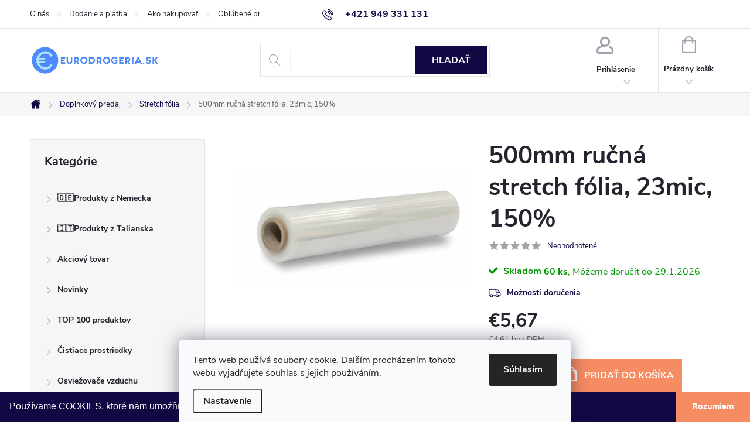

--- FILE ---
content_type: application/javascript; charset=utf-8
request_url: https://cdn.myshoptet.com/usr/api2.dklab.cz/user/documents/_doplnky/zakoupilo/218907/798/218907_datalayer_798.js
body_size: 3150
content:
var dkLabZakoupiloDataLayer = {"configName":"release","options":{"displayType":"products","displayHp":0,"displayCa":0,"displayDe":1,"displayMo":1,"displayMaxVal":0,"displayBorder":1,"transBorder":1,"flagCategory":0,"flagDetail":0,"posCat":"top","posCatMobile":"top","posDetail":"top","posDetailMobile":"top","sk":{"useWidget":1,"dialogText":"Tento t\u00fd\u017ede\u0148","before1":"zak\u00fapen\u00fd","after1":"z\u00e1kazn\u00edk","before24":"zak\u00fapen\u00e9","after24":"z\u00e1kazn\u00edci","beforeOther":"zak\u00fapen\u00fdch","afterOther":"z\u00e1kazn\u00edkov","moreThan":"viac nez"},"defaultLanguage":"sk"},"urls":{},"template":{"samba":{"selectors":{"guidAttribute":"data-micro-identifier","products":"[data-micro-identifier]","category":".image","detail":".type-detail .p-image","detail360":".type-detail .image360","flags":".flags.flags-default","categoryFlagDivWrapper":".image","categoryFlagDivAdd":"append","detailFlagDivWrapper":".p-detail-inner .p-image .p-main-image","detailFlagDivAdd":"after","detailInfoFlags":".p-image .flags.flags-default"},"addCategory":"append","addDetail":"append","categoryFlagsDiv":"<div class=\"flags flags-default\"><\/div>","categoryFlagClass":"flag","detailFlagsDiv":"<div class=\"flags flags-default\"><\/div>","detailFlagClass":"flag"},"disco":{"selectors":{"guidAttribute":"data-micro-identifier","products":"[data-micro-identifier]","category":".image","detail":".type-detail .p-image","detail360":".type-detail .image360","flags":".flags.flags-default","categoryFlagDivWrapper":".image","categoryFlagDivAdd":"append","detailFlagDivWrapper":".p-detail-inner .p-image .p-main-image","detailFlagDivAdd":"after","detailInfoFlags":".p-image .flags.flags-default"},"addCategory":"append","addDetail":"append","categoryFlagsDiv":"<div class=\"flags flags-default\"><\/div>","categoryFlagClass":"flag","detailFlagsDiv":"<div class=\"flags flags-default\"><\/div>","detailFlagClass":"flag"},"step":{"selectors":{"guidAttribute":"data-micro-identifier","products":"[data-micro-identifier]","category":".image","detail":".type-detail .p-image","detail360":".type-detail .image360","flags":".flags.flags-default","categoryFlagDivWrapper":".image","categoryFlagDivAdd":"append","detailFlagDivWrapper":".p-image .p-main-image","detailFlagDivAdd":"after","detailInfoFlags":".p-image .flags.flags-default"},"addCategory":"append","addDetail":"append","categoryFlagsDiv":"<div class=\"flags flags-default\"><\/div>","categoryFlagClass":"flag","detailFlagsDiv":"<div class=\"flags flags-default\"><\/div>","detailFlagClass":"flag"},"classic":{"selectors":{"guidAttribute":"data-micro-identifier","products":"[data-micro-identifier]","category":".image","detail":".type-detail .p-image","detail360":".type-detail .image360","flags":".flags.flags-default","categoryFlagDivWrapper":".image","categoryFlagDivAdd":"append","detailFlagDivWrapper":".p-detail-info","detailFlagDivAdd":"prepend","detailInfoFlags":".p-detail-info .flags.flags-default"},"addCategory":"append","addDetail":"append","categoryFlagsDiv":"<div class=\"flags flags-default\"><\/div>","categoryFlagClass":"flag","detailFlagsDiv":"<div class=\"flags flags-default  flags-inline\"><\/div>","detailFlagClass":"flag"},"waltz":{"selectors":{"guidAttribute":"data-micro-identifier","products":"[data-micro-identifier]","category":".p-image","detail":".type-detail .p-image-wrapper","detail360":".type-detail .image360","flags":".flags","categoryFlagDivWrapper":".p-image","categoryFlagDivAdd":"append","detailFlagDivWrapper":".p-detail-inner .p-image-wrapper","detailFlagDivAdd":"prepend","detailInfoFlags":".p-detail-inner .p-image-wrapper .flags.flags-default"},"addCategory":"append","addDetail":"append","categoryFlagsDiv":"<div class=\"flags flags-default\"><\/div>","categoryFlagClass":"flag","detailFlagsDiv":"<div class=\"flags flags-default\"><\/div>","detailFlagClass":"flag"},"tango":{"selectors":{"guidAttribute":"data-micro-identifier","products":"[data-micro-identifier]","category":".img","detail":".type-detail .p-image","detail360":".type-detail .image360","flags":".flag-wrap","categoryFlagDivWrapper":".img","categoryFlagDivAdd":"after","detailFlagDivWrapper":".p-detail-inner .p-image-wrapper .p-image","detailFlagDivAdd":"prepend","detailInfoFlags":".p-detail-inner .p-image-wrapper .p-image .flag-wrap"},"addCategory":"append","addDetail":"append","categoryFlagsDiv":"<div class=\"flag-wrap\"><\/div>","categoryFlagClass":"flag","detailFlagsDiv":"<div class=\"flag-wrap\"><\/div>","detailFlagClass":"flag"},"techno":{"selectors":{"guidAttribute":"data-micro-identifier","products":"[data-micro-identifier]","category":".image","detail":".type-detail .p-image-wrapper","detail360":".type-detail .image360","flags":".flags.flags-default","categoryFlagDivWrapper":".image","categoryFlagDivAdd":"append","detailFlagDivWrapper":".p-image-wrapper .p-image .p-main-image","detailFlagDivAdd":"after","detailInfoFlags":".p-image-wrapper .p-image .flags.flags-default"},"addCategory":"append","addDetail":"append","categoryFlagsDiv":"<div class=\"flags flags-default\"><\/div>","categoryFlagClass":"flag","detailFlagsDiv":"<div class=\"flags flags-default\"><\/div>","detailFlagClass":"flag"},"soul":{"selectors":{"guidAttribute":"data-micro-identifier","products":"[data-micro-identifier]","category":".pr-list-image","detail":".type-detail #td-product-images","detail360":".type-detail .image360","flags":".pr-list-flag-wrap","categoryFlagDivWrapper":".pr-list-image","categoryFlagDivAdd":"append","detailFlagDivWrapper":".p-detail-inner #product-detail-h1","detailFlagDivAdd":"prepend","detailInfoFlags":".p-detail-inner #product-detail-h1 .product-detail-flag-icons"},"addCategory":"append","addDetail":"append","categoryFlagsDiv":"<span class=\"pr-list-flag-wrap\"><\/span>","categoryFlagClass":"pr-list-flag","detailFlagsDiv":"<div class=\"product-detail-flag-icons clearfix\"><\/div>","detailFlagClass":"pr-list-flag"},"rock":{"selectors":{"guidAttribute":"data-micro-identifier","products":"[data-micro-identifier]","category":".p-image","detail":".type-detail #td-product-images","detail360":".type-detail .image360","flags":".boolean-icons","categoryFlagDivWrapper":".p-image a","categoryFlagDivAdd":"after","detailFlagDivWrapper":".p-detail-inner #product-images .zoom-small-image","detailFlagDivAdd":"prepend","detailInfoFlags":".p-detail-inner #product-images .boolean-icons"},"addCategory":"append","addDetail":"append","categoryFlagsDiv":"<span class=\"boolean-icons\"><\/span>","categoryFlagClass":"bool-icon-single","detailFlagsDiv":"<span class=\"boolean-icons\"><\/span>","detailFlagClass":"bool-icon-single"},"pop":{"selectors":{"guidAttribute":"data-micro-identifier","products":"[data-micro-identifier]","category":".p-image","detail":".type-detail #td-product-images","detail360":".type-detail .image360","flags":".boolean-icons","categoryFlagDivWrapper":".p-image a","categoryFlagDivAdd":"after","detailFlagDivWrapper":"#product-images .zoom-small-image","detailFlagDivAdd":"prepend","detailInfoFlags":"#product-images .boolean-icons"},"addCategory":"append","addDetail":"append","categoryFlagsDiv":"<span class=\"boolean-icons\"><\/span>","categoryFlagClass":"bool-icon-single","detailFlagsDiv":"<span class=\"boolean-icons\"><\/span>","detailFlagClass":"bool-icon-single"},"echo":{"selectors":{"guidAttribute":"content","products":".pr-list-header meta[itemprop='identifier']","closestParent":".columns","category":".pr-list-image","detail":".type-detail .pr-list-image","detail360":".type-detail .image360","flags":".list-inline .pr-list-flag-wrap .list-inline","categoryFlagDivWrapper":".pr-list-flag-wrap","categoryFlagDivAdd":"append","detailFlagDivWrapper":".list-inline.product-header .pr-list-flag-wrap","detailFlagDivAdd":"append","detailInfoFlags":".pr-list-flag-wrap .list-inline"},"addCategory":"append","addDetail":"append","categoryFlagsDiv":"<ul class=\"list-inline\"><\/ul>","categoryFlagClass":".pr-list-flag","detailFlagsDiv":"<ul class=\"list-inline\"><\/ul>","detailFlagClass":"pr-list-flag"}},"prods":{"9dca5448-bed1-11f0-9190-22603977240c":{"p":11,"m":"ks"},"2612a844-f91b-11ec-ba67-0cc47a6c9370":{"p":11,"m":"ks"},"8f229970-f91b-11ec-8741-0cc47a6c9370":{"p":11,"m":"ks"},"49fd4518-e791-11ef-9810-4231a27f99ec":{"p":11,"m":"ks"},"fd1fd812-f91a-11ec-b57b-0cc47a6c9370":{"p":11,"m":"ks"},"fd2b95e4-f91a-11ec-9a9d-0cc47a6c9370":{"p":11,"m":"ks"},"b95e839e-45b7-11ef-824c-2a64d7bca7ae":{"p":11,"m":"ks"},"04e44b14-f91b-11ec-876a-0cc47a6c9370":{"p":12,"m":"ks"},"91f5f804-f91b-11ec-956b-0cc47a6c9370":{"p":11,"m":"ks"},"9a2f5bf6-f91a-11ec-a633-0cc47a6c9370":{"p":11,"m":"ks"},"b0255000-f91a-11ec-a591-0cc47a6c9370":{"p":13,"m":"ks"},"b3fccff0-f91a-11ec-a305-0cc47a6c9370":{"p":19,"m":"ks"},"cbddcff2-f91a-11ec-9d9f-0cc47a6c9370":{"p":12,"m":"ks"},"9b52debc-c0e3-11ee-9729-564987969f05":{"p":15,"m":"ks"},"94287dea-9f4b-11ee-ba39-2a01067a25a9":{"p":11,"m":"ks"},"ed12b324-3fb0-11f0-97b5-4231a27f99ec":{"p":11,"m":"ks"},"c21de97a-5d19-11ee-91ee-129f0d1269aa":{"p":14,"m":"ks"},"82e8aa38-f91a-11ec-88bd-0cc47a6c9370":{"p":11,"m":"ks"},"eb371132-8853-11ee-92b9-32b888b76c62":{"p":11,"m":"ks"},"cdc9a85e-f91a-11ec-922e-0cc47a6c9370":{"p":11,"m":"ks"},"fdd675ee-2fd2-11f0-b4d3-22603977240c":{"p":11,"m":"ks"},"643edb66-f91a-11ec-9798-0cc47a6c9370":{"p":11,"m":"ks"},"8f38a042-eace-11ef-a4d0-4231a27f99ec":{"p":11,"m":"ks"},"fce46f84-f91a-11ec-8a90-0cc47a6c9370":{"p":11,"m":"ks"},"fca1312c-f080-11f0-b150-22603977240c":{"p":12,"m":"ks"},"fbfd2caa-f91a-11ec-b509-0cc47a6c9370":{"p":11,"m":"ks"},"6d145f7c-f91a-11ec-8f59-0cc47a6c9370":{"p":11,"m":"ks"},"9a7ff3a4-0219-11ef-a22c-2a64d7bca7ae":{"p":11,"m":"ks"},"88fe50f8-70ff-11ef-87ae-960443ff296d":{"p":11,"m":"ks"},"15b6f2a8-8a9b-11ee-a104-c2d95f10c35c":{"p":12,"m":"ks"},"9ee4ed3c-f91a-11ec-9e7c-0cc47a6c9370":{"p":12,"m":"ks"},"9400326c-96c2-11ef-9d82-4e7bb1947871":{"p":12,"m":"ks"},"b8e1acd4-f91a-11ec-90f5-0cc47a6c9370":{"p":27,"m":"ks"},"d22453ae-f91a-11ec-89c7-0cc47a6c9370":{"p":12,"m":"ks"},"afcdbca0-f91a-11ec-ae2b-0cc47a6c9370":{"p":12,"m":"ks"},"af98824c-f91a-11ec-b941-0cc47a6c9370":{"p":11,"m":"ks"},"afb59300-f91a-11ec-8a7e-0cc47a6c9370":{"p":11,"m":"ks"},"b3d2390c-f91a-11ec-a01a-0cc47a6c9370":{"p":12,"m":"ks"},"13ff4ab8-c9f1-11f0-a783-22603977240c":{"p":12,"m":"ks"},"be4d92a0-f91a-11ec-8120-0cc47a6c9370":{"p":11,"m":"ks"},"59114fef-9f4a-11ee-ba39-2a01067a25a9":{"p":11,"m":"ks"},"06b8d4ea-f91c-11ec-b350-0cc47a6c9370":{"p":11,"m":"ks"},"ff01561a-f91a-11ec-b72e-0cc47a6c9370":{"p":11,"m":"ks"},"3835cf5c-a371-11f0-91fe-4231a27f99ec":{"p":11,"m":"ks"},"ef5022dc-f91a-11ec-8fe0-0cc47a6c9370":{"p":12,"m":"ks"},"c692f900-f91a-11ec-8d50-0cc47a6c9370":{"p":11,"m":"ks"},"861d05fe-f91b-11ec-8b51-0cc47a6c9370":{"p":21,"m":"ks"},"d655e2d4-f91b-11ec-9ffa-0cc47a6c9370":{"p":11,"m":"ks"},"fef3b686-f91a-11ec-8302-0cc47a6c9370":{"p":11,"m":"ks"},"b301e07c-12b3-11ef-81c1-568838820d6b":{"p":11,"m":"ks"},"5d4d68bc-9f4d-11ee-ba39-2a01067a25a9":{"p":14,"m":"ks"},"6bb97780-bb17-11f0-867b-32c0bcef7a16":{"p":12,"m":"ks"},"deb30c88-c12f-11f0-bb89-4231a27f99ec":{"p":13,"m":"ks"},"16f3f8c8-18d0-11ef-9afa-960443ff296d":{"p":11,"m":"ks"},"b70cedfc-f443-11ef-bfd9-22603977240c":{"p":11,"m":"ks"},"0718f810-014b-11ee-8a2c-c2d95f10c35c":{"p":11,"m":"ks"},"051b6e66-df12-11ef-be8c-4231a27f99ec":{"p":11,"m":"ks"},"c8b8525a-014a-11ee-9c47-129f0d1269aa":{"p":11,"m":"ks"},"c310c62c-f91a-11ec-bd3c-0cc47a6c9370":{"p":11,"m":"ks"},"c3542cdc-f91a-11ec-8c36-0cc47a6c9370":{"p":11,"m":"ks"},"c3f8adfc-f91a-11ec-bec0-0cc47a6c9370":{"p":11,"m":"ks"},"0fddcf40-f91b-11ec-8b70-0cc47a6c9370":{"p":12,"m":"ks"},"b8b455eb-cf38-11ee-b399-f62a9e19e24e":{"p":12,"m":"ks"},"a5fa8cdc-0b77-11ef-8cac-960443ff296d":{"p":12,"m":"ks"},"c2f96158-f91a-11ec-9a46-0cc47a6c9370":{"p":15,"m":"ks"},"439f40ca-f91b-11ec-ab88-0cc47a6c9370":{"p":13,"m":"ks"},"06adc1e0-f91c-11ec-95c4-0cc47a6c9370":{"p":15,"m":"ks"},"cb3493ba-f91a-11ec-b64c-0cc47a6c9370":{"p":12,"m":"ks"},"032077c6-f91b-11ec-8921-0cc47a6c9370":{"p":20,"m":"ks"},"34698d66-c09d-11f0-9c06-22603977240c":{"p":12,"m":"ks"},"07099916-70d4-11ef-8263-2a64d7bca7ae":{"p":11,"m":"ks"},"cc0d2770-afdd-11f0-865a-32c0bcef7a16":{"p":11,"m":"ks"},"d97b0556-0923-11ef-bd56-960443ff296d":{"p":11,"m":"ks"},"6a799e9a-5e94-11ee-bb00-c2d95f10c35c":{"p":11,"m":"ks"},"19babe24-f91b-11ec-9860-0cc47a6c9370":{"p":11,"m":"ks"},"9c0f706e-f91a-11ec-8d5f-0cc47a6c9370":{"p":11,"m":"ks"},"a4fe3dae-f91a-11ec-8a5f-0cc47a6c9370":{"p":12,"m":"ks"},"a5f49c6c-f91a-11ec-9b3e-0cc47a6c9370":{"p":14,"m":"ks"},"9e5c9dfc-d702-11ee-9aba-f62a9e19e24e":{"p":13,"m":"ks"},"1d472bcc-f91b-11ec-afb8-0cc47a6c9370":{"p":13,"m":"ks"},"14e7d178-2b38-11f0-8cb0-32c0bcef7a16":{"p":13,"m":"ks"},"6f0db96a-9f4d-11ee-ba39-2a01067a25a9":{"p":12,"m":"ks"},"61627722-f91a-11ec-b307-0cc47a6c9370":{"p":11,"m":"ks"},"7752feb2-f91a-11ec-8811-0cc47a6c9370":{"p":12,"m":"ks"},"83a30efe-8405-11f0-b91e-22603977240c":{"p":11,"m":"ks"},"b30b6f7e-c465-11f0-96ff-32c0bcef7a16":{"p":11,"m":"ks"},"b7012b8c-8405-11f0-8fd8-4231a27f99ec":{"p":11,"m":"ks"},"a41dbca2-f91a-11ec-b96c-0cc47a6c9370":{"p":11,"m":"ks"},"775bac4c-f91a-11ec-b1d4-0cc47a6c9370":{"p":13,"m":""},"73f1b8b2-f91a-11ec-836f-0cc47a6c9370":{"p":11,"m":"ks"},"5e4f24ee-f91b-11ec-b071-0cc47a6c9370":{"p":11,"m":"ks"},"8cc25c49-e304-11ee-86aa-0e98efab503b":{"p":14,"m":"ks"},"ff4f21b6-c438-11ee-b399-f62a9e19e24e":{"p":11,"m":"ks"},"d4a8e5f8-f91b-11ec-b45e-0cc47a6c9370":{"p":11,"m":"ks"},"9e0d8c20-f91a-11ec-aec3-0cc47a6c9370":{"p":11,"m":"ks"},"cb4be060-f91a-11ec-9952-0cc47a6c9370":{"p":14,"m":"ks"},"22deb780-f91b-11ec-a10c-0cc47a6c9370":{"p":11,"m":"ks"},"6bd8b234-f91a-11ec-9e51-0cc47a6c9370":{"p":11,"m":"ks"},"d34ef5c2-9f4d-11ee-ba39-2a01067a25a9":{"p":11,"m":"ks"},"9a23b080-f91a-11ec-80e4-0cc47a6c9370":{"p":14,"m":"ks"},"9a037194-f91a-11ec-ac62-0cc47a6c9370":{"p":11,"m":"ks"},"e0ef24e0-f91a-11ec-9e52-0cc47a6c9370":{"p":14,"m":"ks"},"e52ede32-9d28-11f0-9d97-22603977240c":{"p":11,"m":"ks"},"8c9db794-f91a-11ec-a79e-0cc47a6c9370":{"p":11,"m":"ks"},"54433d8c-0b53-11ee-ad1d-c2d95f10c35c":{"p":12,"m":"ks"},"cb65ff2c-f91a-11ec-8b03-0cc47a6c9370":{"p":30,"m":"ks"},"b3c30946-f91a-11ec-8190-0cc47a6c9370":{"p":11,"m":"ks"},"a25672b0-f91a-11ec-a6de-0cc47a6c9370":{"p":12,"m":"ks"},"3019c5d8-7b0b-11ef-b5b2-86d7f9a89279":{"p":11,"m":"ks"},"e519a72e-f91b-11ec-802f-0cc47a6c9370":{"p":11,"m":"ks"},"7fb7734e-f91a-11ec-81b5-0cc47a6c9370":{"p":11,"m":"ks"},"7fecf438-f91a-11ec-802f-0cc47a6c9370":{"p":11,"m":"ks"},"e5a8f088-f91a-11ec-a304-0cc47a6c9370":{"p":11,"m":"ks"},"f7a16612-f91a-11ec-8d58-0cc47a6c9370":{"p":15,"m":"ks"},"127f110a-f91b-11ec-80b9-0cc47a6c9370":{"p":16,"m":"ks"},"b3f2c438-f91a-11ec-af23-0cc47a6c9370":{"p":13,"m":"ks"},"243dd2a2-c099-11f0-9dee-22603977240c":{"p":11,"m":"ks"},"9b896696-18d4-11ef-9727-568838820d6b":{"p":11,"m":"ks"},"c9d01bae-18dd-11ef-aa24-2a64d7bca7ae":{"p":11,"m":"ks"},"fb845dac-f91a-11ec-b4fc-0cc47a6c9370":{"p":11,"m":"ks"},"dc0f1e9e-f91a-11ec-9321-0cc47a6c9370":{"p":11,"m":"ks"},"10796be2-66d9-11f0-9c7c-22603977240c":{"p":11,"m":"ks"},"90817c44-405f-11f0-b97a-32c0bcef7a16":{"p":11,"m":"ks"},"743944c4-fd88-11ee-9c61-960443ff296d":{"p":11,"m":"ks"},"7013ed86-088c-11ef-a78f-2a64d7bca7ae":{"p":11,"m":"ks"},"9ddd70b1-d702-11ee-9aba-f62a9e19e24e":{"p":17,"m":"ks"},"05f67e02-b6db-11ef-8c1d-4231a27f99ec":{"p":11,"m":"ks"},"68de3794-9f4d-11ee-ba39-2a01067a25a9":{"p":11,"m":"ks"},"a8474942-cf8e-11ed-956a-129f0d1269aa":{"p":11,"m":"ks"},"2200db88-b2af-11ed-9bbc-0cc47a6c9c84":{"p":11,"m":"ks"},"e32592f2-b2b1-11ed-a8c0-0cc47a6c9c84":{"p":11,"m":"ks"},"21f09190-f91b-11ec-bfce-0cc47a6c9370":{"p":11,"m":"ks"},"55d27522-e947-11ef-b54e-32c0bcef7a16":{"p":11,"m":"ks"},"91f8306c-affa-11f0-8645-32c0bcef7a16":{"p":11,"m":"ks"},"aa8ab8f6-093f-11ef-a0b2-2a64d7bca7ae":{"p":11,"m":"ks"},"d4ee26c8-f91a-11ec-ab8f-0cc47a6c9370":{"p":11,"m":"ks"},"73d2e888-f91a-11ec-9eaa-0cc47a6c9370":{"p":12,"m":"ks"},"06534cfc-f91b-11ec-97af-0cc47a6c9370":{"p":11,"m":"ks"},"9e169a35-d702-11ee-9aba-f62a9e19e24e":{"p":11,"m":"ks"},"aaa1e4f0-81ab-11f0-89d2-32c0bcef7a16":{"p":11,"m":"ks"},"76dd5bc6-f91a-11ec-9253-0cc47a6c9370":{"p":11,"m":"ks"},"771b8392-f91a-11ec-96fa-0cc47a6c9370":{"p":11,"m":"ks"},"7776bfaa-f91a-11ec-a810-0cc47a6c9370":{"p":11,"m":"ks"},"b56970b2-bf02-11f0-928e-32c0bcef7a16":{"p":11,"m":"ks"},"b1c45a50-8180-11ef-925d-86d7f9a89279":{"p":11,"m":"ks"},"022cc89c-f91b-11ec-b4a9-0cc47a6c9370":{"p":11,"m":"ks"},"0fe87272-6a65-11ed-8c3c-0cc47a6c9c84":{"p":11,"m":"ks"},"c768c0b2-f91a-11ec-a5be-0cc47a6c9370":{"p":11,"m":"ks"},"2ab86c4e-f91b-11ec-918c-0cc47a6c9370":{"p":11,"m":"ks"},"fcbfd304-f91a-11ec-9a43-0cc47a6c9370":{"p":11,"m":"ks"},"2b103ba4-f91b-11ec-a8ca-0cc47a6c9370":{"p":12,"m":"ks"},"c405d400-f91a-11ec-8bcd-0cc47a6c9370":{"p":11,"m":"ks"},"fe1851b8-f91a-11ec-80a0-0cc47a6c9370":{"p":15,"m":"ks"},"c10ecc70-f91a-11ec-b75d-0cc47a6c9370":{"p":11,"m":"ks"},"c1e1af1c-c98b-11ee-967c-861242c41283":{"p":11,"m":"ks"},"cbc97ac8-5dde-11ee-bfc1-129f0d1269aa":{"p":11,"m":"ks"},"27e8f200-6359-11ee-847d-129f0d1269aa":{"p":11,"m":"ks"},"358400fc-a328-11ef-b9a7-4231a27f99ec":{"p":11,"m":"ks"},"d034d6c2-f91a-11ec-846d-0cc47a6c9370":{"p":11,"m":"ks"},"934f224e-f91a-11ec-a573-0cc47a6c9370":{"p":13,"m":"ks"},"95b8ea2e-f91a-11ec-8231-0cc47a6c9370":{"p":12,"m":"ks"},"c0631542-f91a-11ec-bbcc-0cc47a6c9370":{"p":20,"m":"ks"},"3c51b49c-f91b-11ec-a171-0cc47a6c9370":{"p":11,"m":"ks"},"8ec83040-7e7c-11f0-a636-22603977240c":{"p":11,"m":"ks"},"c70db410-f91a-11ec-84a6-0cc47a6c9370":{"p":11,"m":"ks"},"29b114dc-e521-11ef-8d01-22603977240c":{"p":12,"m":"ks"},"ea35b19e-1710-11ee-ae81-129f0d1269aa":{"p":12,"m":"ks"},"99fb7138-f91a-11ec-b547-0cc47a6c9370":{"p":12,"m":"ks"},"300e50c2-34b0-11f0-a205-4231a27f99ec":{"p":11,"m":"ks"},"9b97de8c-f91a-11ec-b5e9-0cc47a6c9370":{"p":11,"m":"ks"},"9bed8fb2-f91a-11ec-b4b6-0cc47a6c9370":{"p":12,"m":"ks"}}};

--- FILE ---
content_type: text/javascript
request_url: https://scripts.luigisbox.tech/LBX-121500.js
body_size: 7382
content:
(function(){var cookiesEnabled=function(){try{return!!navigator.cookieEnabled}catch(e){return!1}}(),lbx_preview=function(t){return{_previewMode:null,_queryStringParams:function(e){if(void 0===e||""===e)return{};"?"===e[0]&&(e=e.substring(1));for(var t=e.split("&"),i={},a=0;a<t.length;a++){var r=t[a].split("=",2);1===r.length?i[r[0]]="":i[r[0]]=decodeURIComponent(r[1].replace(/\\+/g," "))}return i}(window.location.search),read:function(e){return this._previewMode||(this._previewMode={version:null,apiBase:"https://app.luigisbox.tech",lang:"en"},this._queryStringParams.hasOwnProperty("_lbxtm_version")?this._previewMode.version=this._queryStringParams._lbxtm_version:t&&sessionStorage.getItem("_lbxtm_version")&&(this._previewMode.version=sessionStorage.getItem("_lbxtm_version")),this._queryStringParams.hasOwnProperty("_lbxtm_api_base")?this._previewMode.apiBase=this._queryStringParams._lbxtm_api_base:t&&sessionStorage.getItem("_lbxtm_api_base")&&(this._previewMode.apiBase=sessionStorage.getItem("_lbxtm_api_base")),this._queryStringParams.hasOwnProperty("_lbxtm_lang")?this._previewMode.lang=this._queryStringParams._lbxtm_lang:t&&sessionStorage.getItem("_lbxtm_lang")&&(this._previewMode.lang=sessionStorage.getItem("_lbxtm_lang"))),e?this._previewMode.hasOwnProperty(e)?this._previewMode[e]:null:this._previewMode},commit:function(){t&&(sessionStorage.setItem("_lbxtm_version",this.read("version")),sessionStorage.setItem("_lbxtm_api_base",this.read("apiBase")),sessionStorage.setItem("_lbxtm_lang",this.read("lang")))},clear:function(){t&&(sessionStorage.removeItem("_lbxtm_version"),sessionStorage.removeItem("_lbxtm_api_base"),sessionStorage.removeItem("_lbxtm_lang"))},clearUrlFromPreviewModeQueryString:function(){var e=[window.location.protocol,"//",window.location.host,window.location.pathname].join("");this._queryStringParams;this._queryStringParams.hasOwnProperty("_lbxtm_version")&&delete this._queryStringParams._lbxtm_version,this._queryStringParams.hasOwnProperty("_lbxtm_api_base")&&delete this._queryStringParams._lbxtm_api_base,this._queryStringParams.hasOwnProperty("_lbxtm_lang")&&delete this._queryStringParams._lbxtm_lang;var t="";for(var i in this._queryStringParams){var a=this._queryStringParams[i];t+=encodeURIComponent(i)+"="+encodeURIComponent(a)+"&"}return 0<t.length&&(e+="?"+(t=t.substring(0,t.length-1))),e}}}(void 0===cookiesEnabled||cookiesEnabled),settings={autocomplete:{Layout:"hero",TrackerId:"107788-121500",Types:[{type:"product",heroName:"Top produkt",context:"",placement:"",name:"Produkty",size:7,attributes:["ean.hl"],defaultFilters:null,position:1},{name:"Fr\xe1zy",size:4,type:"query",placement:"",attributes:[],position:2,recommend:null},{type:"category",context:"",placement:"",name:"Kateg\xf3rie",size:5,attributes:[],defaultFilters:null,position:3},{type:"brand",context:"",placement:"",name:"Zna\u010dky",size:5,attributes:[],defaultFilters:null,position:4}],GATrackingCode:"UA-122036409-1",ShowAllTitle:"Zobrazi\u0165 v\u0161etky produkty",PriceFilter:{minimumFractionDigits:0,maximumFractionDigits:"2",locale:"sk",prefixed:!1,symbol:" \u20ac"},ShowAllPlacement:"others",Width:"",Align:"center",Hint:function(e){return"Pre vyh\u013eadanie $query stla\u010dte Enter".replace(/\$query/,"<b>"+e+"</b>")},FormatForDisplay:function(e){return e&&e.attributes&&(0==e.attributes.availability?e.attributes.ean='<em style="font-style:normal;color:#cb0000">Moment\xe1lne nedostupn\xe9</em>':e.attributes.ean='<em style="font-style:normal;color:#009901">Skladom</em>'),e.attributes&&e.attributes.price_old_amount&&e.attributes.price_old_amount<e.attributes.price_amount&&(e.attributes.price_old_amount=null,e.attributes.price_old=""),e},NoResultsMessage:function(e,t){return 0==t?'Na fr\xe1zu "'+e+'" sme ni\u010d nena\u0161li.':'Na fr\xe1zu "'+e+'" sme na\u0161li len 1 produkt.'},BeforeRender:function(e,t){var i,a;if(window.innerWidth<1021&&0<(i=document.querySelectorAll(".luigi-ac-open")).length)for(var r=0;r<i.length;r++)a="luigi-ac--fixed",-1==i[r].className.split(" ").indexOf(a)&&(i[r].className+=" "+a);return t},BeforeOpen:function(){window.innerWidth<1021&&(name="lb-lock-scroll",arr=document.querySelector("html").className.split(" "),-1==arr.indexOf(name)&&(document.querySelector("html").className+=" "+name))},AfterClose:function(){var e=document.querySelector("html");e.className=e.className.replace(/\blb-lock-scroll\b/g,"")},ShowBranding:!0,TypingSuggestions:!0,TypingSuggestionsTimeout:0,ShowHeroProduct:!0,AutoReposition:!1,GridPosition:"right"},selector:".query-input.form-control.search-input.js-search-input",waitForSelectors:[],styles:".luigi-ac-highlight { color: #0a004a !important } .luigi-ac-highlight { background-color: #c6d8e8 !important } .luigi-ac-active,.luigi-ac-item:focus,.luigi-ac-item:hover { background-color: #f6f6f6 !important } .luigi-ac-hero-color,.luigi-ac-button { background: #4db0ea !important } .luigi-ac-hero-color-clickable:hover,.luigi-ac-query .luigi-ac-hero-color-clickable:hover,.luigi-ac-button:hover { background: #a1c859 !important } .luigi-ac-header,.luigi-ac-no-result { color: #000000 !important } .luigi-ac-others { background: #f6f6f6 !important } .luigi-ac-main .luigi-ac-name,.luigi-ac-main .luigi-ac-title { color: #005487 !important } .luigi-ac-other-content,.luigi-ac-others .luigi-ac-title { color: #005487 !important } .luigi-ac-query .luigi-ac-other-content,.luigi-ac-hero-color-clickable,.luigi-ac-button { color: #f9fcfe !important } .luigi-ac-hero-color-clickable:hover { background: #A1C859 !important; } .luigi-ac-others { background: #f3feff !important; } .search .search-whisperer { display: none !important; } .luigi-ac-hero .luigi-ac-item .luigi-ac-attrs .luigi-ac-attr { line-height: 1.4 !important; display: block !important; } @media (max-width: 1200px) { .luigi-ac-autocomplete { overflow: auto !important; } }",initialize:function(){var e=document.createElement("meta");e.name="viewport",e.content="width=device-width, initial-scale=1.0, maximum-scale=1.0, user-scalable=no",document.getElementsByTagName("head")[0].appendChild(e)}},searchSettings={search:{TrackerId:"107788-121500",Theme:"luigis",SearchIntegration:"in-place",Size:21,GATrackingCode:"UA-122036409-1",Facets:["price_amount","category:10","brand:10"],Sorts:["price_amount"],Locale:"sk",Translations:{sk:{quickSearch:{title:{article:"\u010cl\xe1nky"},topItemTitle:{article:"Top \u010dl\xe1nky"}}}},PriceFilter:null,DefaultFilters:{type:"product"},QuicksearchTypes:["category","brand","article"],OnDone:function(){document.querySelector(".msg.msg-warning")&&(document.querySelector(".msg.msg-warning").style.display="none");var e=document.querySelector("html");e.className=e.className.replace(/\blb-lock-scroll\b/g,""),document.querySelector(".msg.msg-warning")&&(document.querySelector(".msg.msg-warning").style.display="none"),document.querySelector(".breadcrumbs-wrapper")&&(document.querySelector(".breadcrumbs-wrapper").style.display="none"),document.querySelector(".homepage-box")&&(document.querySelector(".homepage-box").style.display="none"),document.querySelector(".homepage-box+.container")&&(document.querySelector(".homepage-box+.container").style.display="none"),setTimeout(function(){},4e3)},UrlParamName:{FACETS:"lb.f[]",QUERY:"string"},QueryUnderstanding:!1,EventSelector:""},inputSelector:".query-input.form-control.search-input.js-search-input",wrapperElementSelector:"#content-wrapper",styles:".lb-checkbox:hover .lb-checkbox__element { border-color: #4eb0ea !important; } .lb-search-bg-color-primary,.lb-search-bg-color-primary-clickable { background-color: #4eb0ea !important; } .vue-slider-dot { border: 1px solid #4eb0ea !important } .lb-search-bg-color-secondary,.lb-search-bg-color-secondary-clickable { background-color: #4eb0ea !important; } .lb-search-text-color-primary-clickable { color: #4eb0ea !important } .lb-sort:focus { color: #000000 !important; } .lb-search-text-color-primary { color: #4eb0ea !important } .lb-search-bg-color-primary-clickable:hover { background-color: #0081b7 !important } .lb-search-text-color-primary-clickable:hover { color: #0081b7 !important } /* TODO: Change this styles to change whole color scheme .lb-search-text-color-primary-clickable { color: # !important; } .lb-search .lb-result__title-link:hover { color: # !important; text-decoration: none !important; } .lb-search__title strong { color: # !important; } .lb-search-bg-color-primary,.lb-search-bg-color-primary-clickable { color: #; background-color: # !important; } .lb-search-bg-color-primary-clickable:hover { background-color: # !important;; } .vue-slider-dot { border: 1px solid # !important; } .lb-checkbox:hover .lb-checkbox__element { border-color: # !important; } */ .lb-search .p .name { height: 68px !important; } @media (max-width: 768px) { .lb-search .lb-quick-search-default__item { width: auto !important; } .lb-search .lb-quick-search-default__list { flex-wrap: unset !important; overflow-y: auto !important; } } .lb-product { border-bottom: 1px solid #dadada !important; } .lb-pagination { padding-top: 1rem !important; } .lb-btn.lb-pagination__btn.lb-search-bg-color-primary-clickable:hover,.lb-btn.lb-pagination__btn.lb-search-bg-color-primary-clickable:focus { color: #ffffff !important; } .lb-image { background: none\\9; filter: progid:DXImageTransform.Microsoft.AlphaImageLoader(); } @media (max-width: 500px) { .lb-product { width: 50% !important; border-left: 0 !important; } } .lb-search .lb-quick-search-default__item-image { width: 35px !important; } .lb-search .lb-quick-search-default__item { border: 1px solid #dadada !important; margin: 11px !important; } .lb-search-text-color-primary-clickable { color: #b2b2b2 !important; font-weight: 500; } .lb-search .lb-quick-search-default__item { padding: 10px !important; } @media (max-width: 500px) { .product.lb-product { height: 100% !important; } .product.lb-product > div { height: 100% !important; } } .lb-sort.lb-sort--active.lb-sort--asc:focus,.lb-sort.lb-sort--active.lb-sort--desc:focus { color: white !important; }",templates:{"template-result-default":'<div class="product lb-product">\n    <div class="p" itemprop="isRelatedTo" itemscope="" itemtype="https://schema.org/Product" data-micro="product" data-micro-identifier="6edc4f02-6585-11e8-8216-002590dad85e" style="height: 374px; height: auto">\n        <a :href="url" class="image">\n            <img :src="attributes.image_link" class="lb-image" :data-src="attributes.image_link" :alt="attributes.title" :data-micro-image="attributes.image_link">\n            <meta itemprop="image" :content="attributes.image_link">\n            <div class="flags flags-default"> \n            <span class="flag flag-action" v-if="attributes.flags && attributes.flags.length > 0 && attributes.flags.indexOf(\'Akcia\') > -1">\n                Akcia\n            </span>\n            <span class="flag flag-new" v-if="attributes.flags && attributes.flags.length > 0 && attributes.flags.indexOf(\'Novinka\') > -1">\n                Novinka\n            </span>\n            <span class="flag flag-tip" v-if="attributes.flags && attributes.flags.length > 0 && attributes.flags.indexOf(\'Tip\') > -1">\n                Tip\n            </span>\n            </div>\n            <div class="flags flags-extra" v-if="attributes.price_old_amount && attributes.price_old_amount > attributes.price_amount">\n                <span class="flag flag-discount">\n                    <span class="price-standard"><span>{{ attributes.price_old_amount | price }}</span></span>\n                <span class="price-save">-{{ Math.round(100 - (attributes.price_amount / (attributes.price_old_amount / 100))) }}%</span>\n                </span>\n            </div>\n        </a>\n\n        <div class="p-in">\n            <div class="p-in-in">\n                <a :href="url" class="name" itemprop="url" data-micro="url" :title="attributes.title">\n                    <span itemprop="name" data-micro="name">{{ attributes.title }}</span>\n                </a>\n                <!--div class="dkLabFavouriteDiv dklabFavStyl0"><span class="dkLabFavouriteControls dkFavPridat"><strong>\u2764</strong><span>Pridat do ob\u013e\xfaben\xfdch</span></span>\n                </div-->\n                <meta itemprop="identifier" content="6edc4f02-6585-11e8-8216-002590dad85e">\n\n                <div class="ratings-wrapper">\n                    <!--div class="stars-wrapper" itemprop="aggregateRating" itemscope="" itemtype="https://schema.org/AggregateRating" data-micro-rating-value="5" data-micro-rating-count="2">\n                        <meta itemprop="bestRating" content="5">\n                        <meta itemprop="worstRating" content="1">\n                        <meta itemprop="ratingValue" content="5">\n                        <meta itemprop="ratingCount" content="2">\n\n                        <span class="stars star-list">\n                                <a class="star star-on"></a>\n                                <a class="star star-on"></a>\n                                <a class="star star-on"></a>\n                                <a class="star star-on"></a>\n                                <a class="star star-on"></a>\n                        </span>\n                    </div-->\n                </div>\n            </div>\n\n            <div class="p-bottom">\n\n                <div itemscope="" itemprop="offers" itemtype="https://schema.org/Offer" data-micro="offer" :data-micro-price="attributes.price_amount" data-micro-price-currency="EUR" data-micro-availability="https://schema.org/InStock">\n                    <div class="prices">\n                        <div class="price price-final">\n                            <strong>\n                                {{ attributes.price_amount | price }}\n                            </strong>\n                        </div>\n                        \n                        <div class="availability" v-if="attributes.availability == 1" style="color:#009901">\n                            <span>\n                                Skladom\n                            </span>\n                        </div>\n                        <div class="availability" v-else style="color:#cb0000">\n                            <span>\n                                Moment\xe1lne nedostupn\xe9\n                            </span>\n                        </div>\n                    </div>\n     <!--               <div class="p-tools" v-if="attributes.availability == 1 && attributes.code_count==1">-->\n\t\t\t\t\t<!--\t<button :data-product-code="attributes.code[0]" type="submit" class="btn btn-cart add-to-cart-button" data-action="buy" @click="ga && ga.sendGAClick(\'Result\')">-->\n\t\t\t\t\t<!--\t    <span>{{ trans(\'resultDefault.cart\')}}</span>-->\n\t\t\t\t\t<!--\t</button>-->\n\t\t\t\t\t<!--</div>-->\n\t\t\t\t\t<div class="p-tools">\n                        <a :href="url" title="Detail" class="btn btn-primary" @click="ga && ga.sendGAClick(\'Result\')">{{ trans(\'resultDefault.detail\')}}</a>\n                    </div>\n                </div>\n            </div>\n        </div>\n\n        <span class="p-code" v-if="attributes.code && attributes.code.length > 0">\n            K\xf3d: <span itemprop="sku" data-micro="sku">{{ attributes.code[0] }}</span>\n        </span>\n\n    </div>\n</div>',"template-results":'<div id="products-1" class="products products-block">\n    <result :result="result" v-for="(result, i) in results" :key="i"></result>\n</div>',"template-top-items":'<div\n    v-if="isTopItemsResults"\n    class="lb-top-items"\n>\n    <h2 class="lb-top-items__title">\n        {{ trans(\'topItems.title\') }}\n    </h2>\n\n    <div\n        v-if="topItemsQuickSearchTypes.length"\n        class="lb-top-items__quick-searches"\n    >\n        <div class="lb-quick-searches">\n            <quick-search\n                v-for="(type, i) in topItemsQuickSearchTypes"\n                :key="i"\n                :type="type"\n                top-items\n            ></quick-search>\n        </div>\n    </div>\n\n    <template v-if="topItemsRendererResult.length">\n        <div v-html="topItemsRendererResult"></div>\n    </template>\n    <template v-else>\n        <div\n            v-if="topItemsItems.length"\n            class="lb-top-items__results"\n        >\n            <h3 class="lb-top-items__results-title">\n                {{ trans(\'topItems.results.title\') }}\n            </h3>\n            <div id="products-1" class="products products-block">\n                <result\n                    :result="result"\n                    v-for="(result, i) in topItemsItems"\n                    :key="i"\n                ></result>\n            </div>\n        </div>\n    </template>\n</div>'},initialize:function(){[Element.prototype,CharacterData.prototype,DocumentType.prototype].forEach(function(e){e.hasOwnProperty("remove")||Object.defineProperty(e,"remove",{configurable:!0,enumerable:!0,writable:!0,value:function t(){this.parentNode.removeChild(this)}})})}};!function(doc,acSettings,sSettings,rSettings,vsSettings,preview,isLbForced){(preview instanceof Element||preview instanceof HTMLDocument)&&(preview=null);var createLugisWait=function(){window.Luigis=window.Luigis||{},window.Luigis.Utils=window.Luigis.Utils||{},window.Luigis.Utils.wait=function(){var retryTime=100,args=arguments;if("number"==typeof args[args.length-1]&&(retryTime=args[args.length-1]),"function"==typeof args[0]){var callBack=args[0];if(!1===callBack())var interval=setInterval(function(){!1!==callBack()&&clearInterval(interval)},retryTime)}else if(Array.isArray(args[0])&&"function"==typeof args[1]||Array.isArray(args[0])&&Array.isArray(args[1])&&"function"==typeof args[2]){var selectorArray=args[0],variableArray=[],callBack=args[1];Array.isArray(args[0])&&Array.isArray(args[1])&&"function"==typeof args[2]&&(variableArray=args[1],callBack=args[2]);var isReady=function(){for(var missing=!1,i=0;i<selectorArray.length;i++)document.querySelector(selectorArray[i])||(missing=!0);for(var i=0;i<variableArray.length;i++)try{eval(variableArray[i])||(missing=!0)}catch(error){missing=!0}return!missing};if(isReady())return void callBack();var interval=setInterval(function(){isReady()&&(clearInterval(interval),callBack())},retryTime)}else console.error("Luigis.Utils.wait - bad function signature")}};createLugisWait();var createDomainWildcard=function(e){if(e.match(/^[\d.]+$/)||"localhost"==e)return"";var t=e.match(/(?:[^.]*\.)?(.{3,}\..*?)$/),i=e.match(/(\.)/g),a=e.match(/(?:[^.]*)/);return i&&1==i.length&&a&&3<=a[0].length&&"www"!=a[0]?e:t?t[1]:e.match(/(?:[^.]*\.)?(.+\..*?)$/)[1]},determineABStatus=function(e){var t=document.cookie.match(/_lbsa=(true|false)/),i=!1,a=new Date((new Date).getTime()+72576e5).toUTCString();return i=t?"true"===t[1]:100*Math.random()<=e,document.cookie="_lbsa="+i+"; domain="+createDomainWildcard(location.hostname)+"; path=/; expires="+a+";",i},isServiceActive=function(e,t,i,a){var r=!0,n=[];if(e&&e.hasOwnProperty("abRatio")&&n.push(e.abRatio),t&&t.hasOwnProperty("abRatio")&&n.push(t.abRatio),i&&0<i.length)for(var o in i)i[o].hasOwnProperty("abRatio")&&n.push(i[o].abRatio);if(a&&a.hasOwnProperty("abRatio")&&n.push(a.abRatio),0<n.length){var s=Math.min.apply(null,n);"number"==typeof s&&(r=determineABStatus(s))}return r},displayPopover=function(e,t,i,a,r){var n={en:{completePreview:"This is a preview of your settings.",autocompletePreview:"This is a preview of your autocomplete settings.",searchPreview:"This is a preview of your search settings.",recommenderPreview:"This is a preview of your recommender settings.",voiceSearchPreview:"This is a preview of your voice search settings.",exit:"Exit preview."},sk:{completePreview:"Toto je n\xe1h\u013ead na va\u0161e nastavenia.",autocompletePreview:"Toto je n\xe1h\u013ead na nastavenia v\xe1\u0161ho na\u0161epk\xe1va\u010da.",searchPreview:"Toto je n\xe1h\u013ead na nastavenia v\xe1\u0161ho vyh\u013ead\xe1vania.",recommenderPreview:"Toto je n\xe1h\u013ead na nastavenia v\xe1\u0161ho odpor\xfa\u010da\u010da.",voiceSearchPreview:"Toto je n\xe1h\u013ead na nastavenia v\xe1\u0161ho hlasov\xe9ho vyh\u013ead\xe1vania.",exit:"Zru\u0161i\u0165 n\xe1h\u013ead."}},o=e.read("lang")&&n.hasOwnProperty(e.read("lang"))?e.read("lang"):"en",s="";if(t&&i||t&&a||i&&a?s=n[o].completePreview:t?s=n[o].autocompletePreview:i?s=n[o].searchPreview:a?s=n[o].recommenderPreview:r&&(s=n[o].voiceSearchPreview),s){var l=doc.createElement("div");l.style.background="#31c0d9",l.style.bottom="20px",l.style.boxSizing="border-box",l.style.color="#fff",l.style.font='bold 14px/1.4 "Myriad Pro", Avenir, "Trebuchet MS", Helvetica, Arial, sans-serif',l.style.left="50%",l.style.marginLeft="-200px",l.style.padding="20px",l.style.position="fixed",l.style.width="400px",l.style.zIndex=1e4,l.innerHTML='<img src="https://app.luigisbox.tech/images/logo-no-title.png" width="35" height="35" alt="Luigi\'s Box" style="float: left; margin-right: 20px; max-width: 35px; width: auto;"> '+s+" ";var c=doc.createElement("a");c.style.color="#fff",c.href="#",c.textContent=n[o].exit,c.addEventListener("click",function(){e.clear(),"undefined"!=typeof Luigis&&(Luigis.lint=!1),sessionStorage.removeItem("_lb_lint"),window.location.href=e.clearUrlFromPreviewModeQueryString()}),l.appendChild(c),doc.getElementsByTagName("body")[0].appendChild(l)}},initializeAutocomplete=function(e,t){var i=doc.getElementsByTagName("head")[0],a=doc.createElement("script");a.src=!0===t?"https://cdn.luigisbox.tech/autocomplete.debug.js":"https://cdn.luigisbox.tech/autocomplete.js","undefined"==typeof window.AutoComplete&&(window.AutoComplete={}),a.addEventListener("load",function(){e.initialize&&!1===e.initialize(e)||AutoComplete(e.autocomplete,e.selector,document,e.waitForSelectors)}),i.appendChild(a);var r=doc.createElement("link");r.rel="stylesheet",r.type="text/css",r.href="https://cdn.luigisbox.tech/autocomplete.css",i.appendChild(r),initializeCustomStyles(i,e.styles)},initializeSearch=function(e,t){var i=doc.getElementsByTagName("head")[0],a=doc.createElement("script");a.src=!0===t?"https://cdn.luigisbox.tech/search.debug.js":"https://cdn.luigisbox.tech/search.js","undefined"==typeof Luigis&&(Luigis={}),"undefined"==typeof Luigis.Search&&(Luigis.Search={}),a.addEventListener("load",function(){e.initialize&&!1===e.initialize(e)||Luigis.Search(e.search,e.inputSelector,e.wrapperElementSelector)}),i.appendChild(a),initializeCustomStyles(i,e.styles),initializeTemplates(i,e.templates)},initializeSearchDefer=function(e,t){var i=e.search.UrlParamName.QUERY||"search",a=e.inputSelector||"input",r="focus",n=function(){var e=0,t=document.querySelectorAll(a);for(e=0;e<t.length;e++)t[e].addEventListener(r,window.Luigis.SearchDefer.initSearch),window.Luigis.SearchDefer.listeners.push(t[e])},o=function(){var e=0;for(e=0;e<window.Luigis.SearchDefer.listeners.length;e++)window.Luigis.SearchDefer.listeners[e].removeEventListener(r,window.Luigis.SearchDefer.initSearch);window.Luigis.SearchDefer.listeners=[]},s=function(){null===window.Luigis.SearchDefer.observer&&(window.Luigis.SearchDefer.observer=new MutationObserver(function(){o(),n()}),window.Luigis.SearchDefer.observer.observe(document.body,{attributes:!1,childList:!0,subtree:!0}))};window.Luigis=window.Luigis||{},window.Luigis.SearchDefer=window.Luigis.SearchDefer||{listeners:[],initialized:!1,observer:null,initSearch:function(){!0!==window.Luigis.SearchDefer.initialized&&(window.Luigis.SearchDefer.initialized=!0,null!==window.Luigis.SearchDefer.observer&&window.Luigis.SearchDefer.observer.disconnect(),o(),initializeSearch(e,t))}},-1<window.location.host.indexOf("dedoles")?window.Luigis.SearchDefer.initSearch():-1<window.location.href.indexOf("?"+encodeURIComponent(i)+"=")||-1<window.location.href.indexOf("&"+encodeURIComponent(i)+"=")?window.Luigis.SearchDefer.initSearch():-1<window.location.href.indexOf("?voiceSearch=")||-1<window.location.href.indexOf("&voiceSearch=")?window.Luigis.SearchDefer.initSearch():e.search.VoiceSearch?window.Luigis.SearchDefer.initSearch():(n(),document.body?s():document.addEventListener("DOMContentLoaded",function(){s()}))},initializeRecommenders=function(t,i,a){var e=doc.getElementsByTagName("head")[0],r=doc.createElement("script");r.src="https://cdn.luigisbox.tech/recco.js","undefined"==typeof Luigis&&(Luigis={}),"undefined"==typeof Luigis.Recommend&&(Luigis.Recommend={}),r.addEventListener("load",function(){if("[object Array]"===Object.prototype.toString.call(t))for(var e=0;e<t.length;e++)initializeRecommender(t[e],i,a);else"object"==typeof t&&initializeRecommender(t,i,a)}),e.appendChild(r)},initializeRecommender=function(e,t,i){if(i||!e.abRatio||t||isLbForced){var a=doc.getElementsByTagName("head")[0];initializeCustomStyles(a,e.styles),initializeTemplates(a,e.templates),e.initialize&&!1===e.initialize(e)||Luigis.Recommend(e.recommender,e.elementSelector)}},initializeVoiceSearch=function(e){var t=doc.getElementsByTagName("head")[0],i=doc.createElement("script");i.src="https://cdn.luigisbox.tech/voice.js","undefined"==typeof Luigis&&(Luigis={}),"undefined"==typeof Luigis.Voice&&(Luigis.Voice={}),i.addEventListener("load",function(){e.initialize&&!1===e.initialize(e)||Luigis.Voice(e.voiceSearch,e.inputSelector,e.placeholderSelector)}),t.appendChild(i),initializeCustomStyles(t,e.styles),initializeTemplates(t,e.templates)},initializeCustomStyles=function(e,t){var i=document.createElement("style");i.type="text/css",i.styleSheet?i.styleSheet.cssText=t:i.appendChild(document.createTextNode(t)),e.insertBefore(i,e.firstElementChild)},initializeTemplates=function(e,t){for(var i in t){var a=document.createElement("script");a.type="text/x-template",a.id=i,a.textContent=t[i],e.insertBefore(a,e.firstElementChild)}},initializeWithRemoteSettings=function(preview){var xhr=new XMLHttpRequest;xhr&&(xhr.open("GET",preview.read("apiBase")+"/tag_manager/"+preview.read("version"),!0),xhr.onreadystatechange=function(){if(4==xhr.readyState&&200===xhr.status){var settings,searchSettings,recommenderSettings,voiceSearchSettings;eval(xhr.responseText);var isAutocompletePreview=void 0!==settings&&settings.hasOwnProperty("autocomplete"),isSearchPreview=void 0!==searchSettings&&searchSettings.hasOwnProperty("search"),isRecommenderPreview=void 0!==recommenderSettings,isVoiceSearchPreview=void 0!==voiceSearchSettings&&voiceSearchSettings.hasOwnProperty("voiceSearch");isAutocompletePreview?initializeAutocomplete(settings,!0):acSettings&&initializeAutocomplete(acSettings),isSearchPreview?initializeSearchDefer(searchSettings,!0):sSettings&&initializeSearchDefer(sSettings),isRecommenderPreview?initializeRecommenders(recommenderSettings,!0,!0):rSettings&&initializeRecommenders(rSettings,!0,!0),isVoiceSearchPreview?initializeVoiceSearch(voiceSearchSettings,!0,!0):vsSettings&&initializeVoiceSearch(vsSettings,!0,!0),(isAutocompletePreview||isSearchPreview||isRecommenderPreview||isVoiceSearchPreview)&&(preview.commit(),(doc.attachEvent?"complete"===doc.readyState:"loading"!==doc.readyState)?displayPopover(preview,isAutocompletePreview,isSearchPreview,isRecommenderPreview,isVoiceSearchPreview):doc.addEventListener("DOMContentLoaded",function(){displayPopover(preview,isAutocompletePreview,isSearchPreview,isRecommenderPreview,isVoiceSearchPreview)}))}},xhr.send())};if(preview&&preview.read("version")&&(/^[0-9a-f]{8}-?[0-9a-f]{4}-?[0-5][0-9a-f]{3}-?[089ab][0-9a-f]{3}-?[0-9a-f]{12}$/i.test(preview.read("version"))||/^edge@\d+-\d+$/i.test(preview.read("version"))))initializeWithRemoteSettings(preview);else{var activeFlag=isServiceActive(acSettings,sSettings,rSettings,vsSettings);acSettings&&(!acSettings.abRatio||activeFlag||isLbForced)&&initializeAutocomplete(acSettings),sSettings&&(!sSettings.abRatio||activeFlag||isLbForced)&&initializeSearchDefer(sSettings),rSettings&&(activeFlag||isLbForced)&&initializeRecommenders(rSettings,activeFlag),vsSettings&&(activeFlag||isLbForced)&&initializeVoiceSearch(vsSettings,activeFlag)}}(document,void 0!==settings?settings:null,void 0!==searchSettings?searchSettings:null,"undefined"!=typeof recommenderSettings?recommenderSettings:null,"undefined"!=typeof voiceSearchSettings?voiceSearchSettings:null,void 0!==lbx_preview?lbx_preview:null,"undefined"!=typeof isLbForced?isLbForced:null),function(e,t,i,a){if(t){(i||a)&&("undefined"!=typeof Luigis&&(Luigis.lint=!0),sessionStorage.setItem("_lb_lint",'{"enable":true}'));var r=e.getElementsByTagName("head")[0],n=e.createElement("script");n.src="https://cdn.luigisbox.tech/eurodrogeria.js",n.setAttribute("data-luigisbox-tracker-id","107788-121500"),r.appendChild(n)}}(document,cookiesEnabled,void 0!==lbx_preview&&lbx_preview.read("version"),"undefined"!=typeof isLbForced&&isLbForced);})();